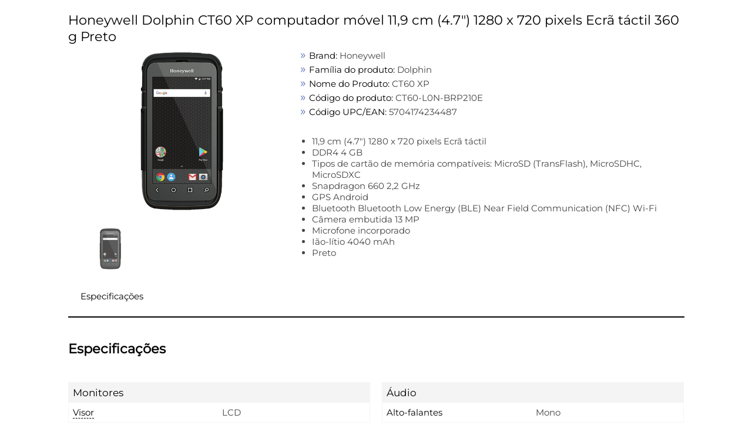

--- FILE ---
content_type: text/html; charset=UTF-8
request_url: https://live.icecat.biz/api/html?lang=pt&content=productstory%2Ctitle%2Cgallery%2Cfeaturelogos%2Cessentialinfo%2Cbulletpoints%2Cmarketingtext%2Cmanuals%2Creasonstobuy%2Ctours3d%2Cvideos%2Cfeaturegroups%2Creviews&version=2.0.0&GTIN=5704174234487&UserName=pchc&selector=%23loadLiveIcecat
body_size: 66448
content:
<div class="wrap">
    
    <input type="hidden" id="liveIcecatFull"
       data-signature="bWDvcRL0YMBWzENjNeq0tDYzKIpaGFjaVdpY5OCVArOA6TMKxB73ErycBDzdnvEkxrll1oYd8d09nnOaGL6ygHbHysbPagUvaA54sGYyb1AqhH3FxBTLrWMmkN9MHKQW2YDS4t1iZh4zovXFVN5hPVC0Hz0rBH%2Bfk0k8PaV8NX7HfTQnx6MjJGifqSxL2MJcUUacsGy3zxx6xn53%2BZaWLNbBR%2BMrmb9paCvcBlMRwGmqT9dLuVFeI3htDDhN%2B2a%2BG1%2BucysUT4IOW%2BHSaMeRjGKFTA0ZAagDk1PbMYCx5ahSx%2BEEDfud%2Bd4JDx4FhF87iHuMEuNZBg649T%2BWjVKuTg%3D%3D"
       data-timestamp="1770092039"
       data-login="pchc"
       data-lang="pt"
       data-brand=""
       data-part-code=""
       data-ean-upc="5704174234487"
       data-icecat-id="79806966"
>    
    <div class="IcecatLive" id="icecatLiveMainContainer" data-icecat-id="79806966" data-shopname="pchc">
        
        <div class="IcecatLive container">
                            <div class="IcecatLive for-title">
                    <div class="-bp-container">
                        <span>Honeywell Dolphin CT60 XP computador móvel 11,9 cm (4.7") 1280 x 720 pixels Ecrã táctil 360 g Preto</span>
                    </div>
                </div>
            
            <div class="IcecatLive container clearfix">
                <div class="icecatlive-gallery-wrapper">
                                            <div class="IcecatLive for-gallery">
    <div class="-icecat-product_wrapper clearfix">
        <div id="tooltip-containeer">
            <div id="tooltip-top">
                <div class="-icecat-left"></div>
                <div class="-icecat-center"></div>
                <div class="-icecat-right"></div>
            </div>
            <div id="tooltip-left-border">
                <div id="tooltip-right-border">
                    <div id="content"></div>
                </div>
            </div>
            <div id="tooltip-bottom">
                <div class="-icecat-left"></div>
                <div class="-icecat-center"></div>
                <div class="-icecat-right"></div>
            </div>
        </div>

        <div class="-icecat-left_side">
            <div id="liveMainImage" class="-icecat-product_img -icecat-ajax-loader">
                                                            <!-- product gallery main image -->
                                                                                                                                                        <img id="img-medium-79806966-45079548" class="-icecat-ajaxImg" src="" alt="Honeywell Dolphin CT60 XP computador móvel 11,9 cm (4.7&quot;) 1280 x 720 pixels Ecrã táctil 360 g Preto ProductImage">
                                                                        </div>
        </div>
        <div class="-icecat-right_side">
                            <div class="-icecat-slide_wrapper_bar">
                    <div class="-icecat-slide_images">
                        <div class="-icecat-prevButt -icecat-prev -icecat-none-select"></div>
                        <div class="-icecat-all_imgs">
                                                            <div class="-icecat-mini_img" data="0"
                                                                                                                    data-ID="45079548"
                                                                                                                    data-LowPic="https://inishop.com/img/gallery_lows/79806963_9685588822.jpg"
                                                                                                                    data-LowSize="17757"
                                                                                                                    data-LowHeight="200"
                                                                                                                    data-LowWidth="123"
                                                                                                                    data-ThumbPic="https://inishop.com/img/gallery_thumbs/79806963_9685588822.jpg"
                                                                                                                    data-ThumbPicSize="3647"
                                                                                                                    data-Pic="https://inishop.com/img/gallery/79806963_9685588822.jpg"
                                                                                                                    data-Size="153188"
                                                                                                                    data-PicHeight="703"
                                                                                                                    data-PicWidth="433"
                                                                                                                    data-Pic500x500="https://inishop.com/img/gallery_mediums/79806963_9685588822.jpg"
                                                                                                                    data-Pic500x500Size="86274"
                                                                                                                    data-Pic500x500Height="500"
                                                                                                                    data-Pic500x500Width="308"
                                                                                                                    data-No="1"
                                                                                                                    data-IsMain="Y"
                                                                                                                    data-Updated="2024-03-09 14:19:00"
                                                                                                                    data-IsPrivate="0"
                                                                                                                    data-Type="ProductImage"
                                                                                                                                                        data-productId="79806966"
                                >
                                                                        <a href="#"  > <!--video, 360 -->
                                        <img id="img-thumb-79806966-45079548"
                                                class="-icecat-ajaxImg"  src="" alt="Honeywell Dolphin CT60 XP computador móvel 11,9 cm (4.7&quot;) 1280 x 720 pixels Ecrã táctil 360 g Preto ProductImage">
                                    </a>
                                </div>
                                                    </div>
                        <div class="-icecat-nextButt -icecat-next -icecat-none-select"></div>
                    </div>
                </div>
                    </div>
    </div>

            <div id="modal_window" class="-icecat-modal_window -icecat-none-select" style="display: none;">
    <div class="-icecat-modal_slide_wrapper">

        <div class="-icecat-prev_button -icecat-none-select"></div>
        <div class="-icecat-next_button -icecat-none-select"></div>

        <div class="-icecat-close"></div>
        <div id="zoomWrapper" class="-icecat-full_size_img" data="0">
            <img class="" src="">
            <div class="-icecat-loader -icecat-hidden"></div>
        </div>
        <div class="-icecat-slide_content">
            <div id="zoomPanel" class="-icecat-nav_details">
                <a id="zoomIn" data-zoom-in="Zoom in" class="-icecat-zoomInDeactivate" href="javascript:void(0);"></a>
                <a id="zoomOut" data-zoom-out="Zoom out" class="-icecat-zoomOutDeactivate" href="javascript:void(0);"></a>
                <a id="initialState" data-zoom-init="Original size" class="-icecat-initialStateDeactivate" href="javascript:void(0);"></a>
            </div>
        </div>

        <div class="-icecat-product_wrapper light-box">
                            <div class="-icecat-slide_wrapper_bar">
                    <div class="-icecat-slide_images">
                        <div class="-icecat-prevButt -icecat-prev -icecat-none-select"></div>

                        <div class="-icecat-all_imgs">
                                                                                                <div class="-modal-gallery-cont" data="0"
                                                                                                                                data-ID="45079548"
                                                                                                                                data-LowPic="https://inishop.com/img/gallery_lows/79806963_9685588822.jpg"
                                                                                                                                data-LowSize="17757"
                                                                                                                                data-LowHeight="200"
                                                                                                                                data-LowWidth="123"
                                                                                                                                data-ThumbPic="https://inishop.com/img/gallery_thumbs/79806963_9685588822.jpg"
                                                                                                                                data-ThumbPicSize="3647"
                                                                                                                                data-Pic="https://inishop.com/img/gallery/79806963_9685588822.jpg"
                                                                                                                                data-Size="153188"
                                                                                                                                data-PicHeight="703"
                                                                                                                                data-PicWidth="433"
                                                                                                                                data-Pic500x500="https://inishop.com/img/gallery_mediums/79806963_9685588822.jpg"
                                                                                                                                data-Pic500x500Size="86274"
                                                                                                                                data-Pic500x500Height="500"
                                                                                                                                data-Pic500x500Width="308"
                                                                                                                                data-No="1"
                                                                                                                                data-IsMain="Y"
                                                                                                                                data-Updated="2024-03-09 14:19:00"
                                                                                                                                data-IsPrivate="0"
                                                                                                                                data-Type="ProductImage"
                                                                                                                                 >
                                        <a href="#" >
                                            <img class="-icecat-ajaxImg" id="img-thumb-79806966-45079548" src="">
                                        </a>
                                    </div>
                                                            
                        </div>
                        <div class="-icecat-nextButt -icecat-next -icecat-none-select -next-gallery-modal"></div>
                    </div>
                </div>
                    </div>

    </div>
</div>
    
</div>                                    </div>
                <div class="icecatlive-right-wrapper">
                                            <div class="IcecatLive for-essentialinfo">
    <div class="-essential-container">
                    <div class="-icecat-info_product">
                <span class="-title">Brand:</span>
                <span class="-text">Honeywell</span>
            </div>
        
                    <div class="-icecat-info_product">
                <span class="-title">Fam&iacute;lia do produto:</span>
                <span class="-text">Dolphin</span>
            </div>
        
        
                    <div class="-icecat-info_product">
                <span class="-title">Nome do Produto:</span>
                <span class="-text">CT60 XP</span>
            </div>
        
                    <div class="-icecat-info_product">
                <span class="-title">C&oacute;digo do produto:</span>
                <span class="-text">CT60-L0N-BRP210E</span>
            </div>
        
                    <div class="-icecat-info_product -icecat-ean">
                <span class="-title">C&oacute;digo UPC/EAN:</span>
                                                    <span class="-text">5704174234487</span>
                            </div>
            </div>
</div>                    
                    
                                            <div class="IcecatLive for-bulletpoints">
            <div class="-icecat-text">
            <ul id="bullet-points-list">
                                    <li>11,9 cm (4.7") 1280 x 720 pixels Ecrã táctil</li>
                                    <li>DDR4 4 GB</li>
                                    <li>Tipos de cartão de memória compatíveis: MicroSD (TransFlash), MicroSDHC, MicroSDXC</li>
                                    <li>Snapdragon 660 2,2 GHz</li>
                                    <li>GPS Android</li>
                                    <li>Bluetooth Bluetooth Low Energy (BLE) Near Field Communication (NFC) Wi-Fi</li>
                                    <li>Câmera embutida 13 MP</li>
                                    <li>Microfone incorporado</li>
                                    <li>Ião-lítio 4040 mAh</li>
                                    <li>Preto</li>
                            </ul>
        </div>
    </div>                    
                                    </div>
            </div>

            
            <div class="IcecatLive container clearfix">
                                    <div id="icecatLiveTabs">
                        <ul>
                            
                                                                                                                                                                                                            <li>
                                    <a href="#icecatLiveFeatureGroups">Especificações</a>
                                </li>
                                                                                </ul>
                    </div>
                            </div>

            
            
            
            
            
            
                            <div id="icecatLiveFeatureGroups" class="IcecatLive for-featuregroups">
            <div class="-header">
            <h2>Especificações</h2>
        </div>
        <div tab="featureGroups_tpl" class="-icecat-table">
        <div class="-icecat-col-left">
                            <div class="-icecat-feature-group">
                    <div class="-icecat-tableRowHead -title">
                        <span title="Monitores">Monitores</span>
                    </div>
                                            <div class="-icecat-tableRow">
                            <div class="-icecat-ds_label">
                                                                    <div class="-icecat-tip-anchor -icecat-tip-anchor-text">
                                        <span class="-text">Visor</span>
                                    </div>
                                    <div class="-icecat-tooltip-containeer">
                                        <div>Tecnologia da tela. a moda dos  display flat è a tecnologia a cristalo liquidos (lcd) e Thin Film Transistor (TFT) active matrix t
Na tecnologia da tv è possivel observar a tecnologia FST FST (Flat Screen Tube) , E ARASC (Anti Reflexo, Anti statiaca) oU AGARAS (Anti-Glare ARASC) ou AGC (anti-glare coating). Os velhos modelos de tv e di technologia do monitor sao  CRT que significa Cathodic Ray Tube. MLA = Micro Lens Array. p-Si=Polycrystalline Silicon. a-Si=Amorphous Silicon.</div>
                                    </div>
                                                            </div>
                            <div class="-icecat-ds_data -text"> LCD </div>
                        </div>
                                            <div class="-icecat-tableRow">
                            <div class="-icecat-ds_label">
                                                                    <div class="-icecat-tip-anchor -icecat-tip-anchor-text">
                                        <span class="-text">Tamanho do ecrã na diagonal</span>
                                    </div>
                                    <div class="-icecat-tooltip-containeer">
                                        <div>tamanho da tela desse produto,medido em inchas diagonais</div>
                                    </div>
                                                            </div>
                            <div class="-icecat-ds_data -text"> 11,9 cm (4.7") </div>
                        </div>
                                            <div class="-icecat-tableRow">
                            <div class="-icecat-ds_label">
                                                                    <div class="-icecat-tip-anchor -icecat-tip-anchor-text">
                                        <span class="-text">Resolução</span>
                                    </div>
                                    <div class="-icecat-tooltip-containeer">
                                        <div>Risolucao da tela do sistema</div>
                                    </div>
                                                            </div>
                            <div class="-icecat-ds_data -text"> 1280 x 720 pixels </div>
                        </div>
                                            <div class="-icecat-tableRow">
                            <div class="-icecat-ds_label">
                                                                    <div class="-icecat-tip-anchor -icecat-tip-anchor-text">
                                        <span class="-text">Ecrã táctil</span>
                                    </div>
                                    <div class="-icecat-tooltip-containeer">
                                        <div>A screen of a laptop, smartphone, etc., that responds to touch so you can control the interface using your fingers.</div>
                                    </div>
                                                            </div>
                            <div class="-icecat-ds_data -text"> <div role="img" aria-label="Yes" class="-icecat-yes"></div> </div>
                        </div>
                                            <div class="-icecat-tableRow">
                            <div class="-icecat-ds_label">
                                                                    <div class="-icecat-tip-anchor -icecat-tip-anchor-text">
                                        <span class="-text">Tecnologia touch</span>
                                    </div>
                                    <div class="-icecat-tooltip-containeer">
                                        <div>Technology of touch sensetive screen e.g. dual-touch.</div>
                                    </div>
                                                            </div>
                            <div class="-icecat-ds_data -text"> Multitoque </div>
                        </div>
                                            <div class="-icecat-tableRow">
                            <div class="-icecat-ds_label">
                                                                    <div class="-icecat-tip-anchor -icecat-tip-anchor-text">
                                        <span class="-text">Tipo de ecrã touch</span>
                                    </div>
                                    <div class="-icecat-tooltip-containeer">
                                        <div>There are a variety of touchscreen technologies that have different methods of sensing touch, including resistive and capacitive.</div>
                                    </div>
                                                            </div>
                            <div class="-icecat-ds_data -text"> Capacitivo </div>
                        </div>
                                    </div>
                            <div class="-icecat-feature-group">
                    <div class="-icecat-tableRowHead -title">
                        <span title="Memória">Memória</span>
                    </div>
                                            <div class="-icecat-tableRow">
                            <div class="-icecat-ds_label">
                                                                    <div class="-icecat-tip-anchor -icecat-tip-anchor-text">
                                        <span class="-text">Capacidade da memória incorporada</span>
                                    </div>
                                    <div class="-icecat-tooltip-containeer">
                                        <div>A computer's memory which is directly accessible to the CPU.</div>
                                    </div>
                                                            </div>
                            <div class="-icecat-ds_data -text"> 4 GB </div>
                        </div>
                                            <div class="-icecat-tableRow">
                            <div class="-icecat-ds_label">
                                                                    <div class="-icecat-tip-anchor -icecat-tip-anchor-text">
                                        <span class="-text">Tipo de memória interna</span>
                                    </div>
                                    <div class="-icecat-tooltip-containeer">
                                        <div>The type of internal memory such as RAM, GDDR5.</div>
                                    </div>
                                                            </div>
                            <div class="-icecat-ds_data -text"> DDR4 </div>
                        </div>
                                            <div class="-icecat-tableRow">
                            <div class="-icecat-ds_label">
                                                                    <span class="-text">Memória flash</span>
                                                            </div>
                            <div class="-icecat-ds_data -text"> 32 GB </div>
                        </div>
                                            <div class="-icecat-tableRow">
                            <div class="-icecat-ds_label">
                                                                    <div class="-icecat-tip-anchor -icecat-tip-anchor-text">
                                        <span class="-text">Tipos de cartão de memória compatíveis</span>
                                    </div>
                                    <div class="-icecat-tooltip-containeer">
                                        <div>Types of memory cards which can be used with this product.</div>
                                    </div>
                                                            </div>
                            <div class="-icecat-ds_data -text"> MicroSD (TransFlash), MicroSDHC, MicroSDXC </div>
                        </div>
                                            <div class="-icecat-tableRow">
                            <div class="-icecat-ds_label">
                                                                    <div class="-icecat-tip-anchor -icecat-tip-anchor-text">
                                        <span class="-text">Tamanho máximo de cartão de memória</span>
                                    </div>
                                    <div class="-icecat-tooltip-containeer">
                                        <div>The maximum size of memory card that can be used with this device.</div>
                                    </div>
                                                            </div>
                            <div class="-icecat-ds_data -text"> 512 GB </div>
                        </div>
                                    </div>
                            <div class="-icecat-feature-group">
                    <div class="-icecat-tableRowHead -title">
                        <span title="Processador">Processador</span>
                    </div>
                                            <div class="-icecat-tableRow">
                            <div class="-icecat-ds_label">
                                                                    <div class="-icecat-tip-anchor -icecat-tip-anchor-text">
                                        <span class="-text">Modelo de processador</span>
                                    </div>
                                    <div class="-icecat-tooltip-containeer">
                                        <div>The model number for the processor in a computer.</div>
                                    </div>
                                                            </div>
                            <div class="-icecat-ds_data -text"> 660 </div>
                        </div>
                                            <div class="-icecat-tableRow">
                            <div class="-icecat-ds_label">
                                                                    <div class="-icecat-tip-anchor -icecat-tip-anchor-text">
                                        <span class="-text">Fabricante do processador</span>
                                    </div>
                                    <div class="-icecat-tooltip-containeer">
                                        <div>The manufacturer that produced the processor.</div>
                                    </div>
                                                            </div>
                            <div class="-icecat-ds_data -text"> Qualcomm </div>
                        </div>
                                            <div class="-icecat-tableRow">
                            <div class="-icecat-ds_label">
                                                                    <div class="-icecat-tip-anchor -icecat-tip-anchor-text">
                                        <span class="-text">Frequência do processador</span>
                                    </div>
                                    <div class="-icecat-tooltip-containeer">
                                        <div>The speed that the microprocessor executes each instruction or each vibration of the clock. The CPU requires a fixed number of clock ticks, or cycles, to execute each instruction. The faster the clocks rate, the faster the CPU, or the faster it can execute instructions. Clock Speeds are usually determined in MHz, 1 MHz representing 1 million cycles per second, or in GHz, 1 GHz representing 1 thousand million cycles per second. The higher the CPU speed, the better a computer will perform.</div>
                                    </div>
                                                            </div>
                            <div class="-icecat-ds_data -text"> 2,2 GHz </div>
                        </div>
                                            <div class="-icecat-tableRow">
                            <div class="-icecat-ds_label">
                                                                    <div class="-icecat-tip-anchor -icecat-tip-anchor-text">
                                        <span class="-text">Família de processador</span>
                                    </div>
                                    <div class="-icecat-tooltip-containeer">
                                        <div>a serie do processador</div>
                                    </div>
                                                            </div>
                            <div class="-icecat-ds_data -text"> Snapdragon </div>
                        </div>
                                            <div class="-icecat-tableRow">
                            <div class="-icecat-ds_label">
                                                                    <span class="-text">Número de núcleos</span>
                                                            </div>
                            <div class="-icecat-ds_data -text"> 8 </div>
                        </div>
                                            <div class="-icecat-tableRow">
                            <div class="-icecat-ds_label">
                                                                    <div class="-icecat-tip-anchor -icecat-tip-anchor-text">
                                        <span class="-text">Processador built-in</span>
                                    </div>
                                    <div class="-icecat-tooltip-containeer">
                                        <div>Whether or not a processor is built into the device.</div>
                                    </div>
                                                            </div>
                            <div class="-icecat-ds_data -text"> <div role="img" aria-label="Yes" class="-icecat-yes"></div> </div>
                        </div>
                                    </div>
                            <div class="-icecat-feature-group">
                    <div class="-icecat-tableRowHead -title">
                        <span title="Rede">Rede</span>
                    </div>
                                            <div class="-icecat-tableRow">
                            <div class="-icecat-ds_label">
                                                                    <div class="-icecat-tip-anchor -icecat-tip-anchor-text">
                                        <span class="-text">Wi-Fi</span>
                                    </div>
                                    <div class="-icecat-tooltip-containeer">
                                        <div>Popular technology that allows an electronic device to exchange data or connect to the internet wirelessly using radio waves.</div>
                                    </div>
                                                            </div>
                            <div class="-icecat-ds_data -text"> <div role="img" aria-label="Yes" class="-icecat-yes"></div> </div>
                        </div>
                                            <div class="-icecat-tableRow">
                            <div class="-icecat-ds_label">
                                                                    <div class="-icecat-tip-anchor -icecat-tip-anchor-text">
                                        <span class="-text">Padrões Wi-Fi</span>
                                    </div>
                                    <div class="-icecat-tooltip-containeer">
                                        <div>The type of wireless local area network (LAN). It can be ad-hoc, where units in a network communicate peer-to-peer, or Infrastructure, where units communicate with each other via an access point  A LAN interconnects computers in a small area e.g. home, school or office.</div>
                                    </div>
                                                            </div>
                            <div class="-icecat-ds_data -text"> 802.11a, 802.11b, 802.11g, Wi-Fi 4 (802.11n), Wi-Fi 5 (802.11ac) </div>
                        </div>
                                            <div class="-icecat-tableRow">
                            <div class="-icecat-ds_label">
                                                                    <div class="-icecat-tip-anchor -icecat-tip-anchor-text">
                                        <span class="-text">Bluetooth</span>
                                    </div>
                                    <div class="-icecat-tooltip-containeer">
                                        <div>Bluetooth è una tecnologia a baixo custo de energia svilupada para sostituir os cavos solitamente usado para conectar os dispositivos electronics como pc, impressoras e outros dispositivos portateis incluido celular. A conectividade de onda radio estabelece una conexcao com qualquier browser  se o dispositivo tem Bluetooth. Isso permite a o utente de evitar de loggin cada vez que precisa controllar as emails o as novidades</div>
                                    </div>
                                                            </div>
                            <div class="-icecat-ds_data -text"> <div role="img" aria-label="Yes" class="-icecat-yes"></div> </div>
                        </div>
                                            <div class="-icecat-tableRow">
                            <div class="-icecat-ds_label">
                                                                    <div class="-icecat-tip-anchor -icecat-tip-anchor-text">
                                        <span class="-text">Versão Bluetooth</span>
                                    </div>
                                    <div class="-icecat-tooltip-containeer">
                                        <div>The type of bluetooth technology in the product e.g. Bluetooth Smart (v4.0).</div>
                                    </div>
                                                            </div>
                            <div class="-icecat-ds_data -text"> 5.0 </div>
                        </div>
                                            <div class="-icecat-tableRow">
                            <div class="-icecat-ds_label">
                                                                    <span class="-text">Bluetooth Low Energy (BLE)</span>
                                                            </div>
                            <div class="-icecat-ds_data -text"> <div role="img" aria-label="Yes" class="-icecat-yes"></div> </div>
                        </div>
                                            <div class="-icecat-tableRow">
                            <div class="-icecat-ds_label">
                                                                    <span class="-text">Perfis Bluetooth</span>
                                                            </div>
                            <div class="-icecat-ds_data -text"> A2DP, AVRCP, GATT, HFP, OPP, PBAP, SPP </div>
                        </div>
                                            <div class="-icecat-tableRow">
                            <div class="-icecat-ds_label">
                                                                    <div class="-icecat-tip-anchor -icecat-tip-anchor-text">
                                        <span class="-text">Rede de dados</span>
                                    </div>
                                    <div class="-icecat-tooltip-containeer">
                                        <div>Telecommunications network that allows computers to exchange data.</div>
                                    </div>
                                                            </div>
                            <div class="-icecat-ds_data -text"> Não suportado </div>
                        </div>
                                            <div class="-icecat-tableRow">
                            <div class="-icecat-ds_label">
                                                                    <span class="-text">Bandas GSM compatíveis</span>
                                                            </div>
                            <div class="-icecat-ds_data -text"> 850, 900, 1800, 1900 MHz </div>
                        </div>
                                            <div class="-icecat-tableRow">
                            <div class="-icecat-ds_label">
                                                                    <div class="-icecat-tip-anchor -icecat-tip-anchor-text">
                                        <span class="-text">Codificação / segurança</span>
                                    </div>
                                    <div class="-icecat-tooltip-containeer">
                                        <div>Security algorithms are used to provide authentication, cipher key generation, integrity and radio link privacy to users on mobile networks. The security algorithms supported are the ones that can be used with this product.</div>
                                    </div>
                                                            </div>
                            <div class="-icecat-ds_data -text"> EAP-FAST, EAP-LEAP, EAP-PEAP, EAP-TLS, EAP-TTLS, WEP, WPA-Enterprise, WPA-PSK, WPA2-Enterprise, WPA2-PSK </div>
                        </div>
                                            <div class="-icecat-tableRow">
                            <div class="-icecat-ds_label">
                                                                    <span class="-text">Near Field Communication (NFC)</span>
                                                            </div>
                            <div class="-icecat-ds_data -text"> <div role="img" aria-label="Yes" class="-icecat-yes"></div> </div>
                        </div>
                                    </div>
                            <div class="-icecat-feature-group">
                    <div class="-icecat-tableRowHead -title">
                        <span title="Desempenho do GPS">Desempenho do GPS</span>
                    </div>
                                            <div class="-icecat-tableRow">
                            <div class="-icecat-ds_label">
                                                                    <div class="-icecat-tip-anchor -icecat-tip-anchor-text">
                                        <span class="-text">GPS</span>
                                    </div>
                                    <div class="-icecat-tooltip-containeer">
                                        <div>Global Positioning System (GPS) is a space-based satellite navigation system that provides location and time information in all weather conditions, anywhere on or near the Earth where there is an unobstructed line of sight to four or more GPS satellites. The system provides critical capabilities to military, civil and commercial users around the world. It is maintained by the United States government and is freely accessible to anyone with a GPS receiver.</div>
                                    </div>
                                                            </div>
                            <div class="-icecat-ds_data -text"> <div role="img" aria-label="Yes" class="-icecat-yes"></div> </div>
                        </div>
                                            <div class="-icecat-tableRow">
                            <div class="-icecat-ds_label">
                                                                    <span class="-text">GLONASS</span>
                                                            </div>
                            <div class="-icecat-ds_data -text"> <div role="img" aria-label="Yes" class="-icecat-yes"></div> </div>
                        </div>
                                    </div>
                            <div class="-icecat-feature-group">
                    <div class="-icecat-tableRowHead -title">
                        <span title="Câmera">Câmera</span>
                    </div>
                                            <div class="-icecat-tableRow">
                            <div class="-icecat-ds_label">
                                                                    <div class="-icecat-tip-anchor -icecat-tip-anchor-text">
                                        <span class="-text">Câmera embutida</span>
                                    </div>
                                    <div class="-icecat-tooltip-containeer">
                                        <div>The product has an integrated camera.</div>
                                    </div>
                                                            </div>
                            <div class="-icecat-ds_data -text"> <div role="img" aria-label="Yes" class="-icecat-yes"></div> </div>
                        </div>
                                            <div class="-icecat-tableRow">
                            <div class="-icecat-ds_label">
                                                                    <div class="-icecat-tip-anchor -icecat-tip-anchor-text">
                                        <span class="-text">Resolução da câmara traseira (numérico)</span>
                                    </div>
                                    <div class="-icecat-tooltip-containeer">
                                        <div>The resolution of the images produced with the rear camera, given in MP (megapixel. 1 MP = 1 million pixels).</div>
                                    </div>
                                                            </div>
                            <div class="-icecat-ds_data -text"> 13 MP </div>
                        </div>
                                            <div class="-icecat-tableRow">
                            <div class="-icecat-ds_label">
                                                                    <div class="-icecat-tip-anchor -icecat-tip-anchor-text">
                                        <span class="-text">Gravador de vídeo</span>
                                    </div>
                                    <div class="-icecat-tooltip-containeer">
                                        <div>Recording moving visual images.</div>
                                    </div>
                                                            </div>
                            <div class="-icecat-ds_data -text"> <div role="img" aria-label="Yes" class="-icecat-yes"></div> </div>
                        </div>
                                    </div>
                            <div class="-icecat-feature-group">
                    <div class="-icecat-tableRowHead -title">
                        <span title="Áudio">Áudio</span>
                    </div>
                                            <div class="-icecat-tableRow">
                            <div class="-icecat-ds_label">
                                                                    <div class="-icecat-tip-anchor -icecat-tip-anchor-text">
                                        <span class="-text">Microfone incorporado</span>
                                    </div>
                                    <div class="-icecat-tooltip-containeer">
                                        <div>Microphone that is found inside the product.</div>
                                    </div>
                                                            </div>
                            <div class="-icecat-ds_data -text"> <div role="img" aria-label="Yes" class="-icecat-yes"></div> </div>
                        </div>
                                    </div>
                    </div>

        <div class="-icecat-col-right">
                            <div class="-icecat-feature-group">
                    <div class="-icecat-tableRowHead -title">
                        <span title="Áudio">Áudio</span>
                    </div>
                                            <div class="-icecat-tableRow">
                            <div class="-icecat-ds_label">
                                                                    <span class="-text">Alto-falantes</span>
                                                            </div>
                            <div class="-icecat-ds_data -text"> Mono </div>
                        </div>
                                            <div class="-icecat-tableRow">
                            <div class="-icecat-ds_label">
                                                                    <div class="-icecat-tip-anchor -icecat-tip-anchor-text"><span
                                                class="-text">Gravação de voz</span></div>
                                    <div class="-icecat-tooltip-containeer">
                                        <div>If the device is geared up for voice recording.</div>
                                    </div>
                                                            </div>
                            <div class="-icecat-ds_data -text"> <div role="img" aria-label="Yes" class="-icecat-yes"></div> </div>
                        </div>
                                    </div>
                            <div class="-icecat-feature-group">
                    <div class="-icecat-tableRowHead -title">
                        <span title="Desempenho">Desempenho</span>
                    </div>
                                            <div class="-icecat-tableRow">
                            <div class="-icecat-ds_label">
                                                                    <div class="-icecat-tip-anchor -icecat-tip-anchor-text"><span
                                                class="-text">Cor do produto</span></div>
                                    <div class="-icecat-tooltip-containeer">
                                        <div>The colour e.g. red, blue, green, black, white.</div>
                                    </div>
                                                            </div>
                            <div class="-icecat-ds_data -text"> Preto </div>
                        </div>
                                            <div class="-icecat-tableRow">
                            <div class="-icecat-ds_label">
                                                                    <span class="-text">Leitor de código de barras</span>
                                                            </div>
                            <div class="-icecat-ds_data -text"> <div role="img" aria-label="Yes" class="-icecat-yes"></div> </div>
                        </div>
                                            <div class="-icecat-tableRow">
                            <div class="-icecat-ds_label">
                                                                    <div class="-icecat-tip-anchor -icecat-tip-anchor-text"><span
                                                class="-text">Função telefone</span></div>
                                    <div class="-icecat-tooltip-containeer">
                                        <div>The ability to use the device for phone calls.</div>
                                    </div>
                                                            </div>
                            <div class="-icecat-ds_data -text"> <div role="img" aria-label="No" class="-icecat-no"></div> </div>
                        </div>
                                            <div class="-icecat-tableRow">
                            <div class="-icecat-ds_label">
                                                                    <span class="-text">Indicadores LED</span>
                                                            </div>
                            <div class="-icecat-ds_data -text"> <div role="img" aria-label="Yes" class="-icecat-yes"></div> </div>
                        </div>
                                            <div class="-icecat-tableRow">
                            <div class="-icecat-ds_label">
                                                                    <div class="-icecat-tip-anchor -icecat-tip-anchor-text"><span
                                                class="-text">Código de protecão internacional (IP)</span></div>
                                    <div class="-icecat-tooltip-containeer">
                                        <div>The IP code classifies and rates the degree of protection provided against the intrusion (including body parts such as hands and fingers), dust, accidental contact, and water by mechanical casings and electrical enclosures. It is published by the International Electrotechnical Commission (IEC). The digits (characteristic numerals) indicate conformity with the conditions summarized in the tables below. Where there is no protection rating with regard to one of the criteria, the digit is replaced with the letter X. an electrical socket rated IP22 is protected against insertion of fingers and will not be damaged or become unsafe during a specified test in which it is exposed to vertically or nearly vertically dripping water. Another example is the Sony Xperia Z Ultra, one of the first cellular phones to be IP-rated; it is rated at IP58 and marketed as "dust resistant" and can be "immersed in 1.5 meter of freshwater for up to 30 minutes".</div>
                                    </div>
                                                            </div>
                            <div class="-icecat-ds_data -text"> IP65, IP67 </div>
                        </div>
                                            <div class="-icecat-tableRow">
                            <div class="-icecat-ds_label">
                                                                    <span class="-text">Resistente a quedas</span>
                                                            </div>
                            <div class="-icecat-ds_data -text"> <div role="img" aria-label="Yes" class="-icecat-yes"></div> </div>
                        </div>
                                            <div class="-icecat-tableRow">
                            <div class="-icecat-ds_label">
                                                                    <span class="-text">À prova de queda</span>
                                                            </div>
                            <div class="-icecat-ds_data -text"> 240 cm </div>
                        </div>
                                            <div class="-icecat-tableRow">
                            <div class="-icecat-ds_label">
                                                                    <span class="-text">Compatível com VPN</span>
                                                            </div>
                            <div class="-icecat-ds_data -text"> IPSec V4/L2TP, PPTP </div>
                        </div>
                                            <div class="-icecat-tableRow">
                            <div class="-icecat-ds_label">
                                                                    <span class="-text">Push-to-Talk (PTT)</span>
                                                            </div>
                            <div class="-icecat-ds_data -text"> <div role="img" aria-label="Yes" class="-icecat-yes"></div> </div>
                        </div>
                                    </div>
                            <div class="-icecat-feature-group">
                    <div class="-icecat-tableRowHead -title">
                        <span title="Sensores">Sensores</span>
                    </div>
                                            <div class="-icecat-tableRow">
                            <div class="-icecat-ds_label">
                                                                    <span class="-text">Sensor de luz ambiente</span>
                                                            </div>
                            <div class="-icecat-ds_data -text"> <div role="img" aria-label="Yes" class="-icecat-yes"></div> </div>
                        </div>
                                            <div class="-icecat-tableRow">
                            <div class="-icecat-ds_label">
                                                                    <span class="-text">Acelerómetro</span>
                                                            </div>
                            <div class="-icecat-ds_data -text"> <div role="img" aria-label="Yes" class="-icecat-yes"></div> </div>
                        </div>
                                            <div class="-icecat-tableRow">
                            <div class="-icecat-ds_label">
                                                                    <span class="-text">Sensor de proximidade</span>
                                                            </div>
                            <div class="-icecat-ds_data -text"> <div role="img" aria-label="Yes" class="-icecat-yes"></div> </div>
                        </div>
                                            <div class="-icecat-tableRow">
                            <div class="-icecat-ds_label">
                                                                    <span class="-text">Giroscópio</span>
                                                            </div>
                            <div class="-icecat-ds_data -text"> <div role="img" aria-label="Yes" class="-icecat-yes"></div> </div>
                        </div>
                                            <div class="-icecat-tableRow">
                            <div class="-icecat-ds_label">
                                                                    <span class="-text">Magnetómetro</span>
                                                            </div>
                            <div class="-icecat-ds_data -text"> <div role="img" aria-label="Yes" class="-icecat-yes"></div> </div>
                        </div>
                                            <div class="-icecat-tableRow">
                            <div class="-icecat-ds_label">
                                                                    <span class="-text">Sensor de pressão</span>
                                                            </div>
                            <div class="-icecat-ds_data -text"> <div role="img" aria-label="Yes" class="-icecat-yes"></div> </div>
                        </div>
                                    </div>
                            <div class="-icecat-feature-group">
                    <div class="-icecat-tableRowHead -title">
                        <span title="Software">Software</span>
                    </div>
                                            <div class="-icecat-tableRow">
                            <div class="-icecat-ds_label">
                                                                    <div class="-icecat-tip-anchor -icecat-tip-anchor-text"><span
                                                class="-text">Sistema operativo instalado</span></div>
                                    <div class="-icecat-tooltip-containeer">
                                        <div>Type of operating system on a device e.g. IOS on Apple devices, Android for mobile devices.</div>
                                    </div>
                                                            </div>
                            <div class="-icecat-ds_data -text"> Android </div>
                        </div>
                                    </div>
                            <div class="-icecat-feature-group">
                    <div class="-icecat-tableRowHead -title">
                        <span title="Gestão de energia">Gestão de energia</span>
                    </div>
                                            <div class="-icecat-tableRow">
                            <div class="-icecat-ds_label">
                                                                    <div class="-icecat-tip-anchor -icecat-tip-anchor-text"><span
                                                class="-text">Capacidade da bateria</span></div>
                                    <div class="-icecat-tooltip-containeer">
                                        <div>A measure of the charge stored by the battery. Determined by the mass of active material contained in the battery.</div>
                                    </div>
                                                            </div>
                            <div class="-icecat-ds_data -text"> 4040 mAh </div>
                        </div>
                                            <div class="-icecat-tableRow">
                            <div class="-icecat-ds_label">
                                                                    <div class="-icecat-tip-anchor -icecat-tip-anchor-text"><span
                                                class="-text">Tecnologia da bateria</span></div>
                                    <div class="-icecat-tooltip-containeer">
                                        <div>The type of battery in the device, e.g. nickel–cadmium (NiCd).</div>
                                    </div>
                                                            </div>
                            <div class="-icecat-ds_data -text"> Ião-lítio </div>
                        </div>
                                            <div class="-icecat-tableRow">
                            <div class="-icecat-ds_label">
                                                                    <div class="-icecat-tip-anchor -icecat-tip-anchor-text"><span
                                                class="-text">Voltagem da bateria</span></div>
                                    <div class="-icecat-tooltip-containeer">
                                        <div>The voltage (V) of the battery.</div>
                                    </div>
                                                            </div>
                            <div class="-icecat-ds_data -text"> 3,6 V </div>
                        </div>
                                            <div class="-icecat-tableRow">
                            <div class="-icecat-ds_label">
                                                                    <div class="-icecat-tip-anchor -icecat-tip-anchor-text"><span
                                                class="-text">Autonomia</span></div>
                                    <div class="-icecat-tooltip-containeer">
                                        <div>Vida maxima da bateria medido em horas. Mobile mark è o standard usado para medir a  bateria do tempo.  Em alguns casos a vida dabateria  pode ser estendida adicionando bateria extra</div>
                                    </div>
                                                            </div>
                            <div class="-icecat-ds_data -text"> 12 h </div>
                        </div>
                                    </div>
                            <div class="-icecat-feature-group">
                    <div class="-icecat-tableRowHead -title">
                        <span title="Pesos e dimensões">Pesos e dimensões</span>
                    </div>
                                            <div class="-icecat-tableRow">
                            <div class="-icecat-ds_label">
                                                                    <div class="-icecat-tip-anchor -icecat-tip-anchor-text"><span
                                                class="-text">Peso</span></div>
                                    <div class="-icecat-tooltip-containeer">
                                        <div>Peso do produto sim imbalagem (peso liquido). Se possivel o peso liquido è incluido de accesorios . As vezes o produtores tem uma interpretacao muito comerciale do peso do produto e por isso nao inclue os accesorios</div>
                                    </div>
                                                            </div>
                            <div class="-icecat-ds_data -text"> 360 g </div>
                        </div>
                                            <div class="-icecat-tableRow">
                            <div class="-icecat-ds_label">
                                                                    <div class="-icecat-tip-anchor -icecat-tip-anchor-text"><span
                                                class="-text">Largura</span></div>
                                    <div class="-icecat-tooltip-containeer">
                                        <div>The measurement or extent of something from side to side.</div>
                                    </div>
                                                            </div>
                            <div class="-icecat-ds_data -text"> 84 mm </div>
                        </div>
                                            <div class="-icecat-tableRow">
                            <div class="-icecat-ds_label">
                                                                    <div class="-icecat-tip-anchor -icecat-tip-anchor-text"><span
                                                class="-text">Profundidade</span></div>
                                    <div class="-icecat-tooltip-containeer">
                                        <div>The distance from the front to the back of something.</div>
                                    </div>
                                                            </div>
                            <div class="-icecat-ds_data -text"> 20,5 mm </div>
                        </div>
                                            <div class="-icecat-tableRow">
                            <div class="-icecat-ds_label">
                                                                    <div class="-icecat-tip-anchor -icecat-tip-anchor-text"><span
                                                class="-text">Altura</span></div>
                                    <div class="-icecat-tooltip-containeer">
                                        <div>The measurement of the product from head to foot or from base to top.</div>
                                    </div>
                                                            </div>
                            <div class="-icecat-ds_data -text"> 161 mm </div>
                        </div>
                                    </div>
                            <div class="-icecat-feature-group">
                    <div class="-icecat-tableRowHead -title">
                        <span title="Condições ambientais">Condições ambientais</span>
                    </div>
                                            <div class="-icecat-tableRow">
                            <div class="-icecat-ds_label">
                                                                    <span class="-text">Humidade relativa de funcionamento (H-H)</span>
                                                            </div>
                            <div class="-icecat-ds_data -text"> 0 - 95% </div>
                        </div>
                                            <div class="-icecat-tableRow">
                            <div class="-icecat-ds_label">
                                                                    <div class="-icecat-tip-anchor -icecat-tip-anchor-text"><span
                                                class="-text">Temperatura de funcionamento (T-T)</span></div>
                                    <div class="-icecat-tooltip-containeer">
                                        <div>The minimum and maximum temperatures at which the product can be safely operated.</div>
                                    </div>
                                                            </div>
                            <div class="-icecat-ds_data -text"> -20 - 50 °C </div>
                        </div>
                                            <div class="-icecat-tableRow">
                            <div class="-icecat-ds_label">
                                                                    <div class="-icecat-tip-anchor -icecat-tip-anchor-text"><span
                                                class="-text">Limite de temperaturas (armazenamento)</span></div>
                                    <div class="-icecat-tooltip-containeer">
                                        <div>The minimum and maximum temperatures at which the product can be safely stored.</div>
                                    </div>
                                                            </div>
                            <div class="-icecat-ds_data -text"> -30 - 70 °C </div>
                        </div>
                                    </div>
                            <div class="-icecat-feature-group">
                    <div class="-icecat-tableRowHead -title">
                        <span title="Dados logísticos">Dados logísticos</span>
                    </div>
                                            <div class="-icecat-tableRow">
                            <div class="-icecat-ds_label">
                                                                    <span class="-text">Código de Sistema Harmonizado (HS)</span>
                                                            </div>
                            <div class="-icecat-ds_data -text"> 84713000 </div>
                        </div>
                                    </div>
                    </div>

    </div>
</div>            
                    </div>


    </div>
</div>


--- FILE ---
content_type: text/plain
request_url: https://images.icecat.biz/get_image.cgi?type_image=medium&product_gallery_id=45079548&signature=bWDvcRL0YMBWzENjNeq0tDYzKIpaGFjaVdpY5OCVArOA6TMKxB73ErycBDzdnvEkxrll1oYd8d09nnOaGL6ygHbHysbPagUvaA54sGYyb1AqhH3FxBTLrWMmkN9MHKQW2YDS4t1iZh4zovXFVN5hPVC0Hz0rBH%2Bfk0k8PaV8NX7HfTQnx6MjJGifqSxL2MJcUUacsGy3zxx6xn53%2BZaWLNbBR%2BMrmb9paCvcBlMRwGmqT9dLuVFeI3htDDhN%2B2a%2BG1%2BucysUT4IOW%2BHSaMeRjGKFTA0ZAagDk1PbMYCx5ahSx%2BEEDfud%2Bd4JDx4FhF87iHuMEuNZBg649T%2BWjVKuTg%3D%3D&timestamp=1770092039&lang=pt&login=pchc&data_type=json&ean_upc=5704174234487
body_size: 86009
content:
[data-uri]

--- FILE ---
content_type: text/plain
request_url: https://images.icecat.biz/get_image.cgi?type_image=thumb&product_gallery_id=45079548&signature=bWDvcRL0YMBWzENjNeq0tDYzKIpaGFjaVdpY5OCVArOA6TMKxB73ErycBDzdnvEkxrll1oYd8d09nnOaGL6ygHbHysbPagUvaA54sGYyb1AqhH3FxBTLrWMmkN9MHKQW2YDS4t1iZh4zovXFVN5hPVC0Hz0rBH%2Bfk0k8PaV8NX7HfTQnx6MjJGifqSxL2MJcUUacsGy3zxx6xn53%2BZaWLNbBR%2BMrmb9paCvcBlMRwGmqT9dLuVFeI3htDDhN%2B2a%2BG1%2BucysUT4IOW%2BHSaMeRjGKFTA0ZAagDk1PbMYCx5ahSx%2BEEDfud%2Bd4JDx4FhF87iHuMEuNZBg649T%2BWjVKuTg%3D%3D&timestamp=1770092039&lang=pt&login=pchc&data_type=json&ean_upc=5704174234487
body_size: 3504
content:
[data-uri]